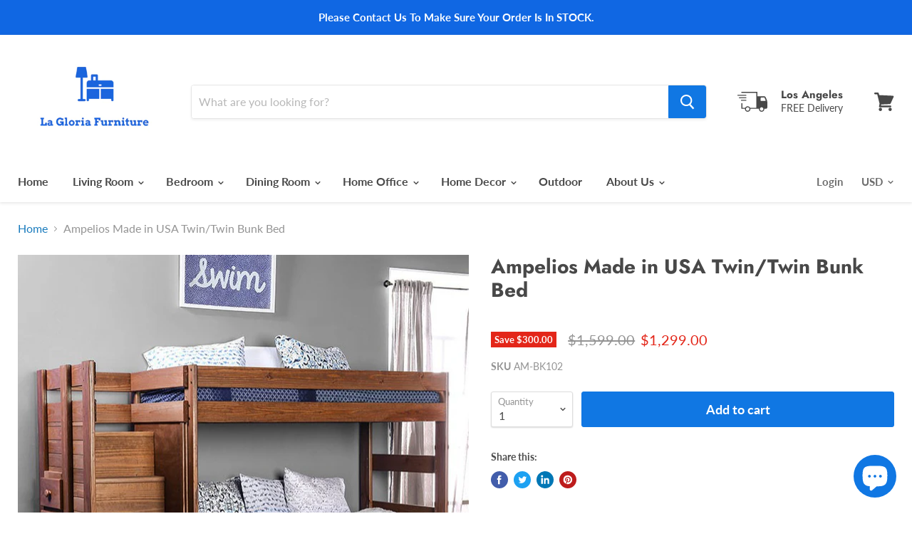

--- FILE ---
content_type: text/html; charset=utf-8
request_url: https://lagloriafurniture.com/products/ampelios-made-in-usa-twin-twin-bunk-bed-1?view=_recently-viewed
body_size: 1366
content:


































<li
  class="productgrid--item  imagestyle--medium    productitem--sale    product-recently-viewed-card  "
  data-product-item
  data-product-quickshop-url="/products/ampelios-made-in-usa-twin-twin-bunk-bed-1"
  data-quickshop-hash="409e4540ea1730c5a8c56a6b7a25b71d0c8227bf3c90affc97e5ddb5bd870554"
  
    data-recently-viewed-card
  
>
  <div class="productitem" data-product-item-content>
    <div class="product-recently-viewed-card-time" data-product-handle="ampelios-made-in-usa-twin-twin-bunk-bed-1">
      <button
        class="product-recently-viewed-card-remove"
        aria-label="close"
        data-remove-recently-viewed
      >
        <svg
  aria-hidden="true"
  focusable="false"
  role="presentation"
  width="10"
  height="10"
  viewBox="0 0 10 10"
  xmlns="http://www.w3.org/2000/svg"
>
  <path d="M6.08785659,5 L9.77469752,1.31315906 L8.68684094,0.225302476 L5,3.91214341 L1.31315906,0.225302476 L0.225302476,1.31315906 L3.91214341,5 L0.225302476,8.68684094 L1.31315906,9.77469752 L5,6.08785659 L8.68684094,9.77469752 L9.77469752,8.68684094 L6.08785659,5 Z"></path>
</svg>
      </button>
    </div>
    <a
      class="productitem--image-link"
      href="/products/ampelios-made-in-usa-twin-twin-bunk-bed-1"
      tabindex="-1"
      data-product-page-link
    >
      <figure class="productitem--image" data-product-item-image>
        
          
          

  
    <noscript data-rimg-noscript>
      <img
        
          src="//lagloriafurniture.com/cdn/shop/products/am-bk102-1-z_512x512.jpg?v=1591235876"
        

        alt="Ampelios Made in USA Twin/Twin Bunk Bed"
        data-rimg="noscript"
        srcset="//lagloriafurniture.com/cdn/shop/products/am-bk102-1-z_512x512.jpg?v=1591235876 1x, //lagloriafurniture.com/cdn/shop/products/am-bk102-1-z_640x640.jpg?v=1591235876 1.25x"
        class="productitem--image-primary"
        
        
      >
    </noscript>
  

  <img
    
      src="//lagloriafurniture.com/cdn/shop/products/am-bk102-1-z_512x512.jpg?v=1591235876"
    
    alt="Ampelios Made in USA Twin/Twin Bunk Bed"

    
      data-rimg="lazy"
      data-rimg-scale="1"
      data-rimg-template="//lagloriafurniture.com/cdn/shop/products/am-bk102-1-z_{size}.jpg?v=1591235876"
      data-rimg-max="640x640"
      data-rimg-crop=""
      
      srcset="data:image/svg+xml;utf8,<svg%20xmlns='http://www.w3.org/2000/svg'%20width='512'%20height='512'></svg>"
    

    class="productitem--image-primary"
    
    
  >



  <div data-rimg-canvas></div>


        

        

<span class="productitem--badge badge--sale"
    data-badge-sales
    
  >
    
      Save <span class="money" data-price-money-saved>$300.00</span>
    
  </span>
      </figure>
    </a><div class="productitem--info">
      

      

      <h2 class="productitem--title">
        <a href="/products/ampelios-made-in-usa-twin-twin-bunk-bed-1" data-product-page-link>
          Ampelios Made in USA Twin/Twin Bunk Bed
        </a>
      </h2>

      

      
        
<div class="productitem--price ">
  <div
    class="price--compare-at visible"
    data-price-compare-at
  >
      <span class="visually-hidden">Original price</span>
      <span class="money">
        $1,599.00
      </span>
    
  </div>

  <div class="price--main" data-price>
      
        <span class="visually-hidden">Current price</span>
      
      <span class="money">
        $1,299.00
      </span>
    
  </div>
</div>


      

      
        <div class="productitem--ratings">
          <span class="shopify-product-reviews-badge" data-id="4654794014802">
            <span class="spr-badge">
              <span class="spr-starrating spr-badge-starrating">
                <i class="spr-icon spr-icon-star-empty"></i>
                <i class="spr-icon spr-icon-star-empty"></i>
                <i class="spr-icon spr-icon-star-empty"></i>
                <i class="spr-icon spr-icon-star-empty"></i>
                <i class="spr-icon spr-icon-star-empty"></i>
              </span>
            </span>
          </span>
        </div>
      

      
        <div class="productitem--description">
          <p>This bunk bed is packed with features you’ll love. A front access staircase helps distinguish this set from the herd. Built in drawers on the side ...</p>

          
            <a
              href="/products/ampelios-made-in-usa-twin-twin-bunk-bed-1"
              class="productitem--link"
              data-product-page-link
            >
              View full details
            </a>
          
        </div>
      
    </div>

    
  </div>

  
</li>

